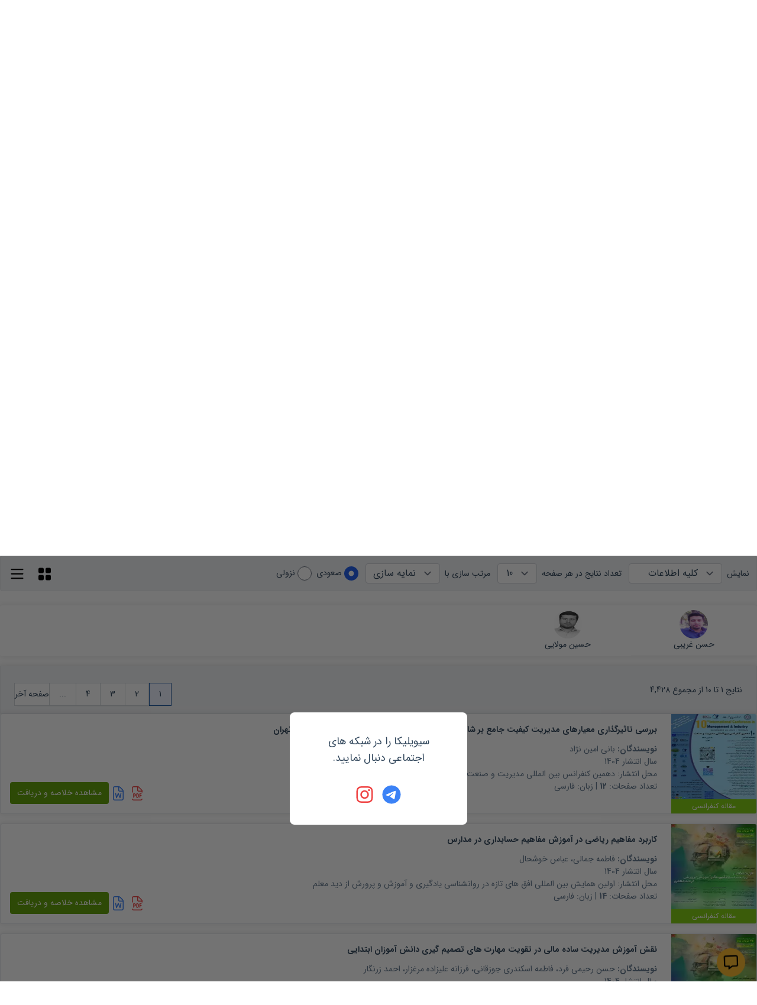

--- FILE ---
content_type: text/javascript
request_url: https://civilica.com/static/js/5823.8df1b028.chunk.js
body_size: 9853
content:
"use strict";(self.webpackChunkui=self.webpackChunkui||[]).push([[5823],{5823:function(e,t,r){r.r(t);var a=r(1413),s=r(15671),i=r(43144),l=r(97326),o=r(60136),n=r(54062),d=(r(72791),r(43504)),c=r(16871),h=r(26456),u=r(85861),p=r(80184),m=function(e){(0,o.Z)(r,e);var t=(0,n.Z)(r);function r(e){var a;return(0,s.Z)(this,r),(a=t.call(this,e)).loadFieldsOptions=function(e,t){setTimeout((function(){var r=[];a.state.dataHolder.fields.map((function(t){(t.label==e||t.label.replace(/-/g,"").replace(/ /g,"").includes(e.replace(/-/g,"").replace(/ /g,"")))&&r.push(t)})),t(r)}),50)},a.state.startDate=new Date,a.state.endDate=new Date,a.state.custom=!1,a.handleStartDate=a.handleStartDate.bind((0,l.Z)(a)),a.handleEndDate=a.handleEndDate.bind((0,l.Z)(a)),a.handleChange=a.handleChange.bind((0,l.Z)(a)),a.setParams(),a}return(0,i.Z)(r,[{key:"setParams",value:function(){if(this.state.title="",this.state.keyword="",this.state.abstract="",this.state.name="",this.state.conf="1",this.state.preprint="1",this.state.journal="1",this.state.book="1",this.state.plan="1",this.state.rd="1",this.state.report="1",this.state.has_word="0",this.state.full_text="1",this.state.from_year="",this.state.to_year="",this.state.fields=[],this.state.view="all",this.state.order_by="Paper_id",this.state.order_type="desc",this.state.year_mode="",this.state.page=1,this.state.item_per_page=10,this.state.search_mode="1",this.state.legal_person_id=null,this.state.filter=this.props.params.filter,!this.isNull(this.state.filter))for(var e=this.state.filter.split("-"),t=0;t<e.length;t++)"t"===e[t].toLowerCase().trim()&&(this.state.title=this.fromNormalFilter(e[t+1]).replace(/\*\*/g,"/").replace(/\@\@/g,"-")),"k"===e[t].toLowerCase().trim()&&(this.state.keyword=this.fromNormalFilter(e[t+1]).replace(/\*\*/g,"/").replace(/\@\@/g,"-")),"a"===e[t].toLowerCase().trim()&&(this.state.abstract=this.fromNormalFilter(e[t+1]).replace(/\*\*/g,"/").replace(/\@\@/g,"-")),"n"===e[t].toLowerCase().trim()&&(this.state.name=this.fromNormalFilter(e[t+1]).replace(/_/g," ")),"c"===e[t].toLowerCase().trim()&&(this.state.conf=this.fromNormalFilter(e[t+1])),"pp"===e[t].toLowerCase().trim()&&(this.state.preprint=this.fromNormalFilter(e[t+1])),"j"===e[t].toLowerCase().trim()&&(this.state.journal=this.fromNormalFilter(e[t+1])),"sm"===e[t].toLowerCase().trim()&&(this.state.search_mode=this.fromNormalFilter(e[t+1])),"b"===e[t].toLowerCase().trim()&&(this.state.book=this.fromNormalFilter(e[t+1])),"pl"===e[t].toLowerCase().trim()&&(this.state.plan=this.fromNormalFilter(e[t+1])),"rd"===e[t].toLowerCase().trim()&&(this.state.rd=this.fromNormalFilter(e[t+1])),"r"===e[t].toLowerCase().trim()&&(this.state.report=this.fromNormalFilter(e[t+1])),"hw"===e[t].toLowerCase().trim()&&(this.state.has_word=this.fromNormalFilter(e[t+1])),"ft"===e[t].toLowerCase().trim()&&(this.state.full_text=this.fromNormalFilter(e[t+1])),"fy"===e[t].toLowerCase().trim()&&(isNaN(e[t+1])||(this.state.from_year=e[t+1])),"ty"===e[t].toLowerCase().trim()&&(isNaN(e[t+1])||(this.state.to_year=e[t+1])),"f"===e[t].toLowerCase().trim()&&(this.state.fields=this.fromNormalFilter(e[t+1]).split(",")),"o"===e[t].toLowerCase().trim()&&(this.state.order_by=this.fromNormalFilter(e[t+1])),"ot"===e[t].toLowerCase().trim()&&(this.state.order_type=this.fromNormalFilter(e[t+1])),"p"===e[t].toLowerCase().trim()&&(isNaN(e[t+1])?this.state.page=1:this.state.page=e[t+1]),"i"===e[t].toLowerCase().trim()&&(this.state.item_per_page=this.fromNormalFilter(e[t+1])),"v"===e[t].toLowerCase().trim()&&(this.state.view=this.fromNormalFilter(e[t+1])),"l"===e[t].toLowerCase().trim()&&(isNaN(e[t+1])||(this.state.legal_person_id=e[t+1]));this.isBlank(this.state.from_year)&&this.isBlank(this.state.to_year)||(this.state.year_mode="between")}},{key:"componentDidUpdate",value:function(){this.props.params.filter!==this.state.filter&&(this.state.dataHolder=null,this.setParams(),this.getData())}},{key:"componentDidMount",value:function(){var e=this;if(null===this.state.dataHolder){var t=this.props.params.filter,r="/search/paper/";this.isBlank(t)||(r+=t+"/"),this.httpPost(r).then((function(t){if(e.setState({dataHolder:t}),t.recordCount>0){var r=document.getElementById("result-search").getBoundingClientRect().top+window.scrollY;window.scroll({top:r,behavior:"smooth"})}})).catch((function(t){e.showErrorToast(e.MC(1)),e.setState({dataHolder:{status:0}})}))}else if(this.state.dataHolder.recordCount>0){var a=document.getElementById("result-search").getBoundingClientRect().top+window.scrollY;window.scroll({top:a,behavior:"smooth"})}}},{key:"getData",value:function(){var e=this;this.setState({dataHolder:null});var t="/search/paper/";this.isBlank(this.state.filter)||(t+=this.state.filter+"/"),this.httpPost(t).then((function(t){if(e.setState({dataHolder:t}),t.recordCount>0){var r=document.getElementById("result-search").getBoundingClientRect().top+window.scrollY;window.scroll({top:r,behavior:"smooth"})}})).catch((function(t){e.showErrorToast(e.MC(1)),e.setState({dataHolder:{status:0}})}))}},{key:"getLastYear",value:function(){return parseInt(this.g2j(new Date,4))}},{key:"renderFromYears",value:function(){for(var e=[],t=this.getLastYear();t>=1360;t--)e.push((0,p.jsx)("option",{value:t,children:t}));return e}},{key:"renderToYears",value:function(){for(var e=[],t=this.getLastYear();t>=1360;t--)e.push((0,p.jsx)("option",{value:t,children:t}));return e}},{key:"handleStartDate",value:function(e){this.setState({startDate:e})}},{key:"handleEndDate",value:function(e){this.setState({endDate:e})}},{key:"setYearMode",value:function(e){"between"===e&&""===this.state.from_year&&""===this.state.to_year?this.setState({year_mode:e,from_year:this.getLastYear(),to_year:this.getLastYear()}):this.setState({year_mode:e})}},{key:"handleChange",value:function(e){"custom"===e.target.value?(this.setState({custom:!0}),this.setYearMode("between")):(this.setState({custom:!1}),this.setYearMode(""))}},{key:"setSearchParam",value:function(e,t){"title"===t&&this.setState({title:e.target.value}),"keyword"===t&&this.setState({keyword:e.target.value}),"abstract"===t&&this.setState({abstract:e.target.value}),"name"===t&&this.setState({name:e.target.value}),"conf"===t&&(e.target.checked?this.setState({conf:"1"}):this.setState({conf:"0"})),"preprint"===t&&(e.target.checked?this.setState({preprint:"1"}):this.setState({preprint:"0"})),"journal"===t&&(e.target.checked?this.setState({journal:"1"}):this.setState({journal:"0"})),"book"===t&&(e.target.checked?this.setState({book:"1"}):this.setState({book:"0"})),"plan"===t&&(e.target.checked?this.setState({plan:"1"}):this.setState({plan:"0"})),"rd"===t&&(e.target.checked?this.setState({rd:"1"}):this.setState({rd:"0"})),"sm"===t&&(e.target.checked?this.setState({search_mode:"2"}):this.setState({search_mode:"1"})),"report"===t&&(e.target.checked?this.setState({report:"1"}):this.setState({report:"0"})),"has_word"===t&&(e.target.checked?this.setState({has_word:"1"}):this.setState({has_word:"0"})),"full_text"===t&&(e.target.checked?this.setState({full_text:"1"}):this.setState({full_text:"0"})),"from_year"===t&&this.setState({from_year:e.target.value}),"to_year"===t&&this.setState({to_year:e.target.value})}},{key:"submit",value:function(e){if(this.isNull(e)||e.preventDefault(),""===this.state.keyword&&""===this.state.abstract&&""===this.state.name&&(""===this.state.title||this.state.title.length<3))this.showErrorToast("\u0644\u0637\u0641\u0627 \u06cc\u06a9 \u0639\u0628\u0627\u0631\u062a \u062d\u062f\u0627\u0642\u0644 \u0633\u0647 \u06a9\u0627\u0631\u0627\u06a9\u062a\u0631\u06cc \u0628\u0631\u0627\u06cc \u0639\u0646\u0648\u0627\u0646 \u062a\u0639\u06cc\u06cc\u0646 \u0646\u0645\u0627\u06cc\u06cc\u062f");else{var t=this.getURLandPageTitle(!0);if(t.url===this.state.filter){var r=document.getElementById("result-search").getBoundingClientRect().top+window.scrollY;window.scroll({top:r,behavior:"smooth"})}else this.setState({redirectTo:"/search/paper/"+encodeURI(t.url)})}}},{key:"getURLandPageTitle",value:function(){var e=arguments.length>0&&void 0!==arguments[0]&&arguments[0],t="";if(null!==this.state.legal_person_id&&(""!==t&&(t+="-"),t+="l-"+this.toNormalFilter(this.state.legal_person_id)),this.isBlank(this.state.title)||(""!==t&&(t+="-"),t+="t-"+this.toNormalFilter(this.state.title.replace(/\//g,"**").replace(/\-/g,"@@"))),this.isBlank(this.state.keyword)||(""!==t&&(t+="-"),t+="k-"+this.toNormalFilter(this.state.keyword.replace(/\//g,"**").replace(/\-/g,"@@"))),this.isBlank(this.state.abstract)||(""!==t&&(t+="-"),t+="a-"+this.toNormalFilter(this.state.abstract.replace(/\//g,"**").replace(/\-/g,"@@"))),this.isBlank(this.state.name)||(""!==t&&(t+="-"),t+="n-"+this.toNormalFilter(this.state.name.replace(/\s/g,"_"))),""!==this.state.conf&&"1"!==this.state.conf&&(""!==t&&(t+="-"),t+="c-"+this.state.conf),""!==this.state.preprint&&"1"!==this.state.preprint&&(""!==t&&(t+="-"),t+="pp-"+this.state.preprint),""!==this.state.journal&&"1"!==this.state.journal&&(""!==t&&(t+="-"),t+="j-"+this.state.journal),""!==this.state.search_mode&&"1"!==this.state.search_mode&&(""!==t&&(t+="-"),t+="sm-"+this.state.search_mode),""!==this.state.book&&"1"!==this.state.book&&(""!==t&&(t+="-"),t+="b-"+this.state.book),""!==this.state.plan&&"1"!==this.state.plan&&(""!==t&&(t+="-"),t+="pl-"+this.state.plan),""!==this.state.rd&&"1"!==this.state.rd&&(""!==t&&(t+="-"),t+="rd-"+this.state.rd),""!==this.state.report&&"1"!==this.state.report&&(""!==t&&(t+="-"),t+="r-"+this.state.report),""!==this.state.has_word&&"0"!==this.state.has_word&&(""!==t&&(t+="-"),t+="hw-"+this.state.has_word),""!==this.state.full_text&&"1"!==this.state.full_text&&(""!==t&&(t+="-"),t+="ft-"+this.state.full_text),""!=this.state.year_mode&&(""!==this.state.from_year&&(""!==t&&(t+="-"),t+="fy-"+this.state.from_year),""!==this.state.to_year&&(""!==t&&(t+="-"),t+="ty-"+this.state.to_year)),!this.isEmpty(this.state.fields)){""!==t&&(t+="-");var r="";this.state.fields.forEach((function(e){""!=r&&(r+=","),r+=e})),t+="f-"+r}return""!==this.state.order_by&&"paper_id"!==this.state.order_by&&(""!==t&&(t+="-"),t+="o-"+this.state.order_by,""!==this.state.order_type&&(""!==t&&(t+="-"),t+="ot-"+this.state.order_type)),e||""!==this.state.page&&"1"!=this.state.page&&(""!==t&&(t+="-"),t+="p-"+this.state.page),""!==this.state.item_per_page&&"10"!=this.state.item_per_page&&(""!==t&&(t+="-"),t+="i-"+this.state.item_per_page),""!==this.state.view&&"all"!==this.state.view&&(""!==t&&(t+="-"),t+="v-"+this.state.view),{url:t}}},{key:"getCurrentFilter",value:function(e,t){var r="";if(null!==this.state.legal_person_id&&(""!==r&&(r+="-"),r+="l-"+this.toNormalFilter(this.state.legal_person_id)),""!==this.state.title&&(""!==r&&(r+="-"),r+="t-"+this.toNormalFilter(this.state.title.replace(/\//g,"**").replace(/\-/g,"@@"))),""!==this.state.keyword&&(""!==r&&(r+="-"),r+="k-"+this.toNormalFilter(this.state.keyword.replace(/\//g,"**").replace(/\-/g,"@@"))),""!==this.state.abstract&&(""!==r&&(r+="-"),r+="a-"+this.toNormalFilter(this.state.abstract.replace(/\//g,"**").replace(/\-/g,"@@"))),""!==this.state.name&&(""!==r&&(r+="-"),r+="n-"+this.toNormalFilter(this.state.name.replace(/\s/g,"_"))),""!==this.state.conf&&"1"!==this.state.conf&&(""!==r&&(r+="-"),r+="c-"+this.state.conf),""!==this.state.preprint&&"1"!==this.state.preprint&&(""!==r&&(r+="-"),r+="pp-"+this.state.preprint),""!==this.state.journal&&"1"!==this.state.journal&&(""!==r&&(r+="-"),r+="j-"+this.state.journal),""!==this.state.search_mode&&"1"!==this.state.search_mode&&(""!==r&&(r+="-"),r+="sm-"+this.state.search_mode),""!==this.state.book&&"1"!==this.state.book&&(""!==r&&(r+="-"),r+="b-"+this.state.book),""!==this.state.plan&&"1"!==this.state.plan&&(""!==r&&(r+="-"),r+="pl-"+this.state.plan),""!==this.state.rd&&"1"!==this.state.rd&&(""!==r&&(r+="-"),r+="rd-"+this.state.rd),""!==this.state.report&&"1"!==this.state.report&&(""!==r&&(r+="-"),r+="r-"+this.state.report),""!==this.state.has_word&&"0"!==this.state.has_word&&(""!==r&&(r+="-"),r+="hw-"+this.state.has_word),""!==this.state.full_text&&"1"!==this.state.full_text&&(""!==r&&(r+="-"),r+="ft-"+this.state.full_text),""!=this.state.year_mode&&(""!==this.state.from_year&&(""!==r&&(r+="-"),r+="fy-"+this.state.from_year),""!==this.state.to_year&&(""!==r&&(r+="-"),r+="ty-"+this.state.to_year)),!this.isEmpty(this.state.fields)){""!==r&&(r+="-");var a="";this.state.fields.forEach((function(e){""!=a&&(a+=","),a+=e})),r+="f-"+a}return""!==this.state.order_by&&"paper_id"!==this.state.order_by&&(""!==r&&(r+="-"),r+="o-"+this.state.order_by,""!==this.state.order_type&&(""!==r&&(r+="-"),r+="ot-"+this.state.order_type)),"p"!==e&&""!==this.state.page&&"1"!=this.state.page&&(""!==r&&(r+="-"),r+="p-"+this.state.page),""!==this.state.item_per_page&&"10"!=this.state.item_per_page&&(""!==r&&(r+="-"),r+="i-"+this.state.item_per_page),""!==this.state.view&&"all"!==this.state.view&&(""!==r&&(r+="-"),r+="v-"+this.state.view),""!=t&&(""!==r&&(r+="-"),r+=t),r}},{key:"getPageCount",value:function(){return Math.ceil(this.state.dataHolder.recordCount/this.state.item_per_page)}},{key:"renderPagination",value:function(){var e=parseInt(this.state.page),t=[],r=this.getPageCount();if(r<=1)return null;e>4&&(t.push((0,p.jsx)(d.OL,{to:"/search/paper/"+encodeURI(this.getCurrentFilter("p",""))+"/",children:"\u0635\u0641\u062d\u0647 \u0627\u0648\u0644"})),t.push((0,p.jsx)("span",{className:"bg-white dark:bg-light-700 dark:border-light-500 border-gray-300  hover:bg-gray-50 relative inline-flex items-center px-4 py-2 border",children:" ... "})));for(var a=Math.max(1,e-3);a<=Math.min(r,e+3);a++)t.push(a!==e?(0,p.jsx)(d.OL,{to:"/search/paper/"+encodeURI(this.getCurrentFilter("p","p-"+a))+"/",className:"bg-white dark:bg-light-700 dark:border-light-500 border-gray-300  hover:bg-gray-50 relative inline-flex items-center px-4 py-2 border",children:a}):(0,p.jsx)(d.OL,{"aria-current":"page",to:"/search/paper/"+encodeURI(this.getCurrentFilter("p","p-"+a))+"/",className:"z-10 bg-indigo-50  dark:bg-light-500 border-brand dark:border-brand-dark relative inline-flex items-center px-4 py-2 border",children:a}));return e<r-4&&(t.push((0,p.jsx)("span",{className:"bg-white dark:bg-light-700 dark:border-light-500 border-gray-300  hover:bg-gray-50 relative inline-flex items-center px-4 py-2 border",children:"..."})),t.push((0,p.jsx)(d.OL,{to:"/search/paper/"+encodeURI(this.getCurrentFilter("p","p-"+r))+"/",className:"bg-white dark:bg-light-700 dark:border-light-500 border-gray-300  hover:bg-gray-50 relative inline-flex items-center sm:py-2 border",children:"\u0635\u0641\u062d\u0647 \u0622\u062e\u0631"}))),(0,p.jsx)("nav",{className:"relative z-0 inline-flex rounded-md   shadow-sm -space-x-px  dark:text-gray-400","aria-label":"Pagination",children:t})}},{key:"changeView",value:function(e){this.state.view=e.target.value;var t=this.getURLandPageTitle(),r="/search/paper/"+encodeURI(t.url)+"/";this.setState({redirectTo:r})}},{key:"changeItemPerPage",value:function(e){this.state.item_per_page=e.target.value,this.state.page=1;var t=this.getURLandPageTitle(),r="/search/paper/"+encodeURI(t.url)+"/";this.setState({redirectTo:r})}},{key:"changeOrderBy",value:function(e){this.state.order_by=e.target.value;var t=this.getURLandPageTitle(),r="/search/paper/"+encodeURI(t.url)+"/";this.setState({redirectTo:r})}},{key:"changeOrderType",value:function(e){this.state.order_type=e;var t=this.getURLandPageTitle(),r="/search/paper/"+encodeURI(t.url)+"/";this.setState({redirectTo:r})}},{key:"renderDocumentAuthors",value:function(){var e=this;if(this.isEmpty(this.state.dataHolder.authors))return null;var t=[];return this.state.dataHolder.authors.sort((function(e,t){return e.order-t.order})).forEach((function(r){1!==r.display||e.isBlank(r.pic)||t.push((0,p.jsxs)(d.OL,{className:"text-center px-2 items-center py-2 border-b last:border-b-0 dark:border-light-500 hover:bg-gray-200 dark:hover:bg-light-500 ",to:"/p/"+e.getRealPersonId(r)+"/",children:[(0,p.jsx)("div",{children:(0,p.jsx)("img",{src:e.toImageUrl(r,"real_person"),alt:e.T(r,"real_person_name"),className:"rounded-full w-12 h-12 my-0 mx-auto"})}),(0,p.jsx)("span",{children:e.T(r,"real_person_name")})]}))})),t}},{key:"paginationBar",value:function(){return this.getPageCount()<=1?null:(0,p.jsx)("div",{className:"bg-gray-100  dark:bg-light-700  dark:border-light-700 border  px-4 py-3 flex items-center justify-between shadow-me sm:px-6",children:(0,p.jsxs)("div",{className:"flex flex-col sm:flex-1 sm:flex-row sm:items-center sm:justify-between",children:[(0,p.jsx)("div",{children:(0,p.jsx)("p",{className:"text-sm text-color-base dark:text-color-base-dark space-x-1 space-x-reverse flex",children:"\u0646\u062a\u0627\u06cc\u062c "+((this.state.page-1)*this.state.item_per_page+1)+" \u062a\u0627 "+this.state.page*this.state.item_per_page+(this.state.dataHolder.recordCount<1e4?" \u0627\u0632 \u0645\u062c\u0645\u0648\u0639 "+this.money(this.state.dataHolder.recordCount):" \u0627\u0632 \u0645\u062c\u0645\u0648\u0639 \u0628\u06cc\u0634 \u0627\u0632 "+this.money(this.state.dataHolder.recordCount)+" \u0645\u0642\u0627\u0644\u0647")})}),(0,p.jsx)("div",{className:"mt-0 md:mt-4 rounded",children:this.renderPagination()})]})})}},{key:"setFields",value:function(e){var t=[];null!==e&&e.forEach((function(e){t.push(e.value)})),this.setState({fields:t})}},{key:"changeLegalPerson",value:function(e,t){e.target.checked&&this.setState({legal_person_id:t})}},{key:"render",value:function(){var e=this;if(!this.isBlank(this.state.redirectTo))return this.redirectTo();var t=[this.renderToast()];return this.isNull(this.state.dataHolder)?t.push(this.renderPlaceHolder()):(0===this.state.dataHolder.status&&t.push(this.renderErorrInLoading()),404===this.state.dataHolder.status&&t.push(this.render404()),500===this.state.dataHolder.status&&t.push(this.render500()),1===this.state.dataHolder.status&&(t.push(this.renderHeader()),t.push(this.setMetaTags()),t.push((0,p.jsxs)("div",{className:"container mx-auto p-2 md:p-0",children:[(0,p.jsxs)("section",{className:"mx-auto px-4 my-8 bg-white dark:bg-light-600 p-4 rounded shadow-me text-color-base dark:text-color-base-dark relative",children:[(0,p.jsx)(d.OL,{className:"hover:text-brand text-xs absolute left-4 top-4 font-bold",to:"/thesis/",children:" \u0627\u0633\u062a\u0639\u0644\u0627\u0645 \u067e\u0627\u06cc\u0627\u0646 \u0646\u0627\u0645\u0647"}),(0,p.jsxs)("form",{method:"post",onSubmit:function(t){return e.submit(t)},className:"flex flex-col space-y-4 min",children:[(0,p.jsx)("h4",{className:"text-color-base dark:text-color-base-dark font-bold text-sm sm:text-lg ",children:"\u062c\u0633\u062a\u062c\u0648\u06cc \u0645\u0642\u0627\u0644\u0627\u062a \u062f\u0627\u062e\u0644\u06cc"}),this.isNull(this.state.dataHolder.legalPerson)?null:(0,p.jsxs)("div",{children:[(0,p.jsxs)("label",{className:"flex items-center space-x-1 space-x-reverse cursor-pointer hover:text-brand dark:hover:text-brand-dark transition-all duration-200 ease-in-out",children:[(0,p.jsx)("input",{className:" mx-2",type:"radio",name:"topic",onChange:function(t){return e.changeLegalPerson(t,e.state.dataHolder.legalPerson.person_id)},defaultChecked:!0}),"\u062c\u0633\u062a\u062c\u0648 \u0641\u0642\u0637 \u062f\u0631 \u0645\u0642\u0627\u0644\u0627\u062a ",51===this.state.dataHolder.legalPerson.role_id?this.state.dataHolder.legalPerson.Parent.name:this.state.dataHolder.legalPerson.name]}),(0,p.jsxs)("label",{className:"flex items-center space-x-1 space-x-reverse cursor-pointer hover:text-brand dark:hover:text-brand-dark transition-all duration-200 ease-in-out",children:[(0,p.jsx)("input",{className:" mx-2",type:"radio",name:"topic",onChange:function(t){return e.changeLegalPerson(t,null)}}),"\u062c\u0633\u062a\u062c\u0648 \u062f\u0631 \u0647\u0645\u0647 \u0645\u0642\u0627\u0644\u0627\u062a"]})]}),(0,p.jsx)("input",{type:"text",onChange:function(t){return e.setSearchParam(t,"title")},defaultValue:this.state.title,placeholder:"\u0639\u0646\u0648\u0627\u0646 \u0645\u0642\u0627\u0644\u0647 (\u062d\u062f\u0627\u0642\u0644 \u0633\u0647 \u062d\u0631\u0641 \u0648\u0627\u0631\u062f \u06a9\u0646\u06cc\u062f)",className:"focus:border-brand focus:ring-0 focus:border-b-2 dark:focus:border-brand-dark dark:border-light-700 border-t-0 border-r-0 border-l-0 bg-transparent border-gray-300 w-full py-4 "}),(0,p.jsx)("input",{type:"text",onChange:function(t){return e.setSearchParam(t,"keyword")},defaultValue:this.state.keyword,placeholder:"\u06a9\u0644\u0645\u0627\u062a \u06a9\u0644\u06cc\u062f\u06cc",className:"focus:border-brand focus:ring-0 focus:border-b-2 dark:focus:border-brand-dark dark:border-light-700 border-t-0 border-r-0 border-l-0 border-gray-300 w-full py-4 bg-transparent "}),(0,p.jsx)("input",{type:"text",onChange:function(t){return e.setSearchParam(t,"abstract")},defaultValue:this.state.abstract,placeholder:"\u062e\u0644\u0627\u0635\u0647 \u0645\u0642\u0627\u0644\u0647",className:"focus:border-brand focus:ring-0 focus:border-b-2 dark:focus:border-brand-dark dark:border-light-700 border-t-0 border-r-0 border-l-0 border-gray-300 w-full py-4 bg-transparent "}),(0,p.jsx)("input",{type:"text",onChange:function(t){return e.setSearchParam(t,"name")},defaultValue:this.state.name,placeholder:"\u0646\u0648\u06cc\u0633\u0646\u062f\u0647",className:"focus:border-brand focus:ring-0 focus:border-b-2 dark:focus:border-brand-dark dark:border-light-700 border-t-0 border-r-0 border-l-0 border-gray-300 w-full py-4 px bg-transparent"}),(0,p.jsx)(u.Z,{defaultValue:this.state.dataHolder.fieldsSelected,classNamePrefix:"serchFieldSelect",isMulti:!0,placeholder:"\u0645\u0648\u0636\u0648\u0639\u0627\u062a \u0645\u0648\u0631\u062f \u0646\u0638\u0631 \u0631\u0627 \u0627\u0646\u062a\u062e\u0627\u0628 \u0646\u0645\u0627\u06cc\u06cc\u062f",defaultOptions:!0,loadOptions:this.loadFieldsOptions,onChange:function(t){return e.setFields(t)},className:"focus:border-brand focus:ring-0 focus:border-b-2 dark:focus:border-brand-dark dark:border-light-700 border-t-0 border-r-0 border-l-0 border-gray-300 w-full py-4 px bg-transparent"}),(0,p.jsxs)("div",{className:"space-y-6 flex flex-col",children:[(0,p.jsxs)("div",{className:"flex flex-col md:flex-row space-y-2 space-y-reverse md:space-x-2 space-x-reverse",children:[(0,p.jsx)("span",{className:"font-bold ml-2",children:"\u062f\u0633\u062a\u0647 \u0628\u0646\u062f\u06cc: "}),(0,p.jsxs)("label",{className:"flex items-center space-x-1 space-x-reverse cursor-pointer hover:text-brand dark:hover:text-brand-dark transition-all duration-200 ease-in-out",children:[(0,p.jsx)("input",{type:"checkbox",onChange:function(t){return e.setSearchParam(t,"conf")},defaultChecked:"1"===this.state.conf?"checked":null,className:"border-gray-300 rounded dark:border-light-700 text-brand dark:text-brand-dark "}),(0,p.jsx)("span",{children:"\u0645\u0642\u0627\u0644\u0627\u062a \u06a9\u0646\u0641\u0631\u0627\u0646\u0633\u06cc"})]}),(0,p.jsxs)("label",{className:"flex items-center space-x-1 space-x-reverse cursor-pointer hover:text-brand dark:hover:text-brand-dark transition-all duration-200 ease-in-out",children:[(0,p.jsx)("input",{type:"checkbox",onChange:function(t){return e.setSearchParam(t,"journal")},defaultChecked:"1"===this.state.journal?"checked":null,className:"border-gray-300 rounded dark:border-light-700 text-brand dark:text-brand-dark "}),(0,p.jsx)("span",{children:"\u0645\u0642\u0627\u0644\u0627\u062a \u0698\u0648\u0631\u0646\u0627\u0644\u06cc"})]}),(0,p.jsxs)("label",{className:"flex items-center space-x-1 space-x-reverse cursor-pointer hover:text-brand dark:hover:text-brand-dark transition-all duration-200 ease-in-out",children:[(0,p.jsx)("input",{type:"checkbox",onChange:function(t){return e.setSearchParam(t,"book")},defaultChecked:"1"===this.state.book?"checked":null,className:"border-gray-300 rounded dark:border-light-700 text-brand dark:text-brand-dark "}),(0,p.jsx)("span",{children:"\u06a9\u062a\u0627\u0628\u0647\u0627"})]}),(0,p.jsxs)("label",{className:"flex items-center space-x-1 space-x-reverse cursor-pointer hover:text-brand dark:hover:text-brand-dark transition-all duration-200 ease-in-out",children:[(0,p.jsx)("input",{type:"checkbox",onChange:function(t){return e.setSearchParam(t,"plan")},defaultChecked:"1"===this.state.plan?"checked":null,className:"border-gray-300 rounded dark:border-light-700 text-brand dark:text-brand-dark "}),(0,p.jsx)("span",{children:"\u0637\u0631\u062d \u0647\u0627\u06cc \u067e\u0698\u0648\u0647\u0634\u06cc"})]}),(0,p.jsxs)("label",{className:"flex items-center space-x-1 space-x-reverse cursor-pointer hover:text-brand dark:hover:text-brand-dark transition-all duration-200 ease-in-out",children:[(0,p.jsx)("input",{type:"checkbox",onChange:function(t){return e.setSearchParam(t,"rd")},defaultChecked:"1"===this.state.rd?"checked":null,className:"border-gray-300 rounded dark:border-light-700 text-brand dark:text-brand-dark "}),(0,p.jsx)("span",{children:"\u0627\u0633\u0646\u0627\u062f \u067e\u0698\u0648\u0647\u0634\u06cc"})]}),(0,p.jsxs)("label",{className:"flex items-center space-x-1 space-x-reverse cursor-pointer hover:text-brand dark:hover:text-brand-dark transition-all duration-200 ease-in-out",children:[(0,p.jsx)("input",{type:"checkbox",onChange:function(t){return e.setSearchParam(t,"report")},defaultChecked:"1"===this.state.report?"checked":null,className:"border-gray-300 rounded dark:border-light-700 text-brand dark:text-brand-dark "}),(0,p.jsx)("span",{children:"\u06af\u0632\u0627\u0631\u0634\u0627\u062a"})]}),(0,p.jsxs)("label",{className:"flex items-center space-x-1 space-x-reverse cursor-pointer hover:text-brand dark:hover:text-brand-dark transition-all duration-200 ease-in-out",children:[(0,p.jsx)("input",{type:"checkbox",onChange:function(t){return e.setSearchParam(t,"preprint")},defaultChecked:"1"===this.state.preprint?"checked":null,className:"border-gray-300 rounded dark:border-light-700 text-brand dark:text-brand-dark "}),(0,p.jsx)("span",{children:"\u0645\u0642\u0627\u0644\u0627\u062a \u067e\u06cc\u0634 \u0686\u0627\u067e"})]})]}),(0,p.jsxs)("div",{className:"flex flex-col md:flex-row space-y-2 space-y-reverse md:space-x-2 space-x-reverse",children:[(0,p.jsx)("span",{className:"font-bold ml-2",children:"\u0646\u0648\u0639 \u0646\u062a\u0627\u06cc\u062c: "}),(0,p.jsxs)("label",{className:"flex items-center space-x-1 space-x-reverse cursor-pointer hover:text-brand dark:hover:text-brand-dark transition-all duration-200 ease-in-out",children:[(0,p.jsx)("input",{type:"checkbox",onChange:function(t){return e.setSearchParam(t,"full_text")},defaultChecked:"1"===this.state.full_text?"checked":null,className:"border-gray-300 rounded dark:border-light-700 text-brand dark:text-brand-dark "}),(0,p.jsx)("span",{children:"\u062f\u0627\u0631\u0627\u06cc \u0641\u0627\u06cc\u0644 \u06a9\u0627\u0645\u0644"})]}),(0,p.jsxs)("label",{className:"flex text-red-600 items-center space-x-1 space-x-reverse cursor-pointer hover:text-brand dark:hover:text-brand-dark transition-all duration-200 ease-in-out",children:[(0,p.jsx)("input",{type:"checkbox",onChange:function(t){return e.setSearchParam(t,"has_word")},defaultChecked:"1"===this.state.has_word?"checked":null,className:"border-gray-300 rounded  dark:border-light-700 text-brand dark:text-brand-dark"}),(0,p.jsx)("span",{children:"\u062f\u0627\u0631\u0627\u06cc \u0641\u0627\u06cc\u0644 Word"})]})]}),(0,p.jsxs)("label",{className:"flex items-center space-x-1 space-x-reverse cursor-pointer hover:text-brand dark:hover:text-brand-dark transition-all duration-200 ease-in-out",children:[(0,p.jsx)("input",{type:"checkbox",onChange:function(t){return e.setSearchParam(t,"sm")},defaultChecked:"2"===this.state.search_mode?"checked":null,className:"border-gray-300 rounded dark:border-light-700 text-brand dark:text-brand-dark "}),(0,p.jsx)("span",{children:"\u062c\u0633\u062a\u062c\u0648 \u0628\u062f\u0648\u0646 \u062f\u0631 \u0646\u0638\u0631 \u06af\u0631\u0641\u062a\u0646 \u062c\u0627\u06cc\u06af\u0627\u0647 \u06a9\u0644\u0645\u0627\u062a \u0635\u0648\u0631\u062a \u0628\u06af\u06cc\u0631\u062f"})]}),(0,p.jsxs)("div",{className:"flex flex-col space-y-2 flex-wrap items-start",children:[(0,p.jsx)("span",{className:"font-bold",children:"\u0645\u062d\u062f\u0648\u062f \u06a9\u0631\u062f\u0646 \u0633\u0627\u0644 \u0627\u0646\u062a\u0634\u0627\u0631 \u0645\u0642\u0627\u0644\u0647 \u0628\u0647:"}),(0,p.jsxs)("div",{className:"flex flex-col sm:flex-row space-y-2 rtl:space-x-reverse",children:[(0,p.jsxs)("label",{className:"flex items-center space-x-1 space-x-reverse cursor-pointer hover:text-brand dark:hover:text-brand-dark transition-all duration-200 ease-in-out",children:[(0,p.jsx)("input",{onChange:this.handleChange,type:"radio",defaultChecked:""===this.state.year_mode?"checked":null,name:"year",value:"all",className:"border-gray-300 rounded-full dark:border-light-700 text-brand dark:text-brand-dark mx-2"}),(0,p.jsx)("span",{children:"\u0647\u0645\u0647 \u0633\u0627\u0644\u0647\u0627"})]}),(0,p.jsxs)("div",{className:"flex flex-col sm:flex-row space-x-4 rtl:space-x-reverse",children:[(0,p.jsxs)("label",{className:"flex rtl:ml-2 ltr:mr-2   items-center space-x-1 space-x-reverse cursor-pointer hover:text-brand dark:hover:text-brand-dark transition-all duration-200 ease-in-out",children:[(0,p.jsx)("input",{defaultChecked:"between"===this.state.year_mode?"checked":null,onChange:this.handleChange,type:"radio",name:"year",value:"custom",className:"border-gray-300 rounded-full  dark:border-light-700 text-brand dark:text-brand-dark mx-2"}),(0,p.jsx)("span",{className:"whitespace-nowrap ",children:"\u0633\u0627\u0644\u0647\u0627\u06cc \u0645\u0639\u06cc\u0646: "})]}),this.state.custom?(0,p.jsxs)("div",{className:"flex items-center flex-col sm:flex-row space-x-3 rtl:space-x-reverse",children:[(0,p.jsx)("span",{className:"whitespace-nowrap",children:"\u0627\u0632 \u0633\u0627\u0644"}),(0,p.jsx)("select",{className:"rounded border-gray-300 dark:bg-light-500 dark:border-light-700 rtl:pl-2 ltr:pr-2  py-1",onChange:function(t){return e.setSearchParam(t,"from_year")},defaultValue:this.state.from_year,children:this.renderFromYears()}),(0,p.jsx)("span",{className:"whitespace-nowrap",children:"\u062a\u0627 \u0633\u0627\u0644"}),(0,p.jsx)("select",{className:"rounded border-gray-300 dark:bg-light-500 dark:border-light-700 rtl:pl-2 ltr:pr-2  py-1",onChange:function(t){return e.setSearchParam(t,"to_year")},defaultValue:this.state.to_year,children:this.renderToYears()})]}):null]})]})]})]}),(0,p.jsx)("div",{className:"flex justify-end",children:(0,p.jsx)("button",{className:"px-8 py-3 rounded bg-brand dark:bg-brand-dark text-white hover:bg-brand/90 dark:hover:bg-brand-dark/90 transition-all duration-200 ease-in-out",children:"\u062c\u0633\u062a\u062c\u0648"})})]})]}),(0,p.jsxs)("section",{className:"mx-auto px-4 lg:px-0  my-6",id:"result-search",children:[this.state.dataHolder.recordCount>0?(0,p.jsxs)("div",{children:[(0,p.jsxs)("div",{className:"bg-gray-100 dark:bg-light-700 p-3 rounded  flex flex-col  sticky top-0 z-80 dark:border-light-700 border  ",children:[(0,p.jsxs)("div",{id:"filter",className:"flex md:space-x-3 rtl:space-x-reverse flex-col space-y-4 md:space-y-0 md:flex-row hidden md:flex",children:[(0,p.jsxs)("div",{className:"flex space-x-2 rtl:space-x-reverse items-center",children:[(0,p.jsx)("span",{children:"\u0646\u0645\u0627\u06cc\u0634"}),(0,p.jsxs)("select",{defaultValue:this.state.view,onChange:function(t){return e.changeView(t)},className:"cursor-pointer py-1 rounded border-gray-300 dark:bg-light-500 dark:border-light-600",children:[(0,p.jsx)("option",{value:"all",children:"\u06a9\u0644\u06cc\u0647 \u0627\u0637\u0644\u0627\u0639\u0627\u062a"}),(0,p.jsx)("option",{value:"title",children:"\u0641\u0642\u0637 \u0639\u0646\u0648\u0627\u0646 \u0645\u0642\u0627\u0644\u0647"})]})]}),(0,p.jsxs)("div",{className:"flex space-x-2 rtl:space-x-reverse items-center",children:[(0,p.jsx)("span",{children:"\u062a\u0639\u062f\u0627\u062f \u0646\u062a\u0627\u06cc\u062c \u062f\u0631 \u0647\u0631 \u0635\u0641\u062d\u0647"}),(0,p.jsxs)("select",{onChange:function(t){return e.changeItemPerPage(t)},defaultValue:this.state.item_per_page,className:"cursor-pointer py-1 rounded border-gray-300 dark:bg-light-500 dark:border-light-600",children:[(0,p.jsx)("option",{value:"10",children:"10"}),(0,p.jsx)("option",{value:"20",children:"20"})]})]}),(0,p.jsxs)("div",{className:"flex space-x-2 rtl:space-x-reverse items-center",children:[(0,p.jsx)("span",{children:"\u0645\u0631\u062a\u0628 \u0633\u0627\u0632\u06cc \u0628\u0627"}),(0,p.jsxs)("select",{defaultValue:this.state.order_by,onChange:function(t){return e.changeOrderBy(t)},className:"cursor-pointer py-1 rounded border-gray-300 dark:bg-light-500 dark:border-light-600",children:[(0,p.jsx)("option",{value:"Title",children:"\u0639\u0646\u0648\u0627\u0646 \u0645\u0642\u0627\u0644\u0647"}),(0,p.jsx)("option",{value:"Year",children:"\u0633\u0627\u0644 \u0627\u0646\u062a\u0634\u0627\u0631"}),(0,p.jsx)("option",{value:"Paper_id",children:"\u0646\u0645\u0627\u06cc\u0647 \u0633\u0627\u0632\u06cc"})]})]}),(0,p.jsxs)("div",{className:"flex space-x-2 rtl:space-x-reverse items-center",children:[(0,p.jsxs)("label",{className:"cursor-pointer",children:[(0,p.jsx)("input",{type:"radio",className:"rtl:ml-1 ltr:mr-1",name:"sortingT1",defaultChecked:"desc"===this.state.order_type?"checked":null,onChange:function(t){return e.changeOrderType("desc")}}),"\u0635\u0639\u0648\u062f\u06cc"]}),(0,p.jsxs)("label",{className:"cursor-pointer",children:[(0,p.jsx)("input",{type:"radio",className:"rtl:ml-1 ltr:mr-1",name:"sortingT1",defaultChecked:"asc"===this.state.order_type?"checked":null,onChange:function(t){return e.changeOrderType("asc")}}),"\u0646\u0632\u0648\u0644\u06cc"]})]}),(0,p.jsxs)("div",{className:"flex space-x-2 rtl:space-x-reverse items-center absolute rtl:left-2 ltr:right-2 bottom-2",children:[(0,p.jsx)("button",{"aria-label":"\u0645\u062f\u0644 \u0646\u0645\u0627\u06cc\u0634 \u0644\u06cc\u0633\u062a",onClick:function(e){return document.getElementById("list").classList.add("md:grid-cols-2")},className:"p-2 rounded  hidden md:block hover:bg-gray-50 dark:hover:bg-light-600",children:this.getSVGIcon("grid-2","h-6 w-6 text-gray-600")}),(0,p.jsx)("button",{"aria-label":"\u0645\u062f\u0644 \u0646\u0645\u0627\u06cc\u0634 \u0644\u06cc\u0633\u062a",onClick:function(e){return document.getElementById("list").classList.remove("md:grid-cols-2")},className:"p-2 rounded  hidden md:block hover:bg-gray-50 dark:hover:bg-light-600",children:(0,p.jsx)("svg",{className:" h-6  w-6  text-gray-600",viewBox:"0 0 448 512",children:(0,p.jsx)("path",{d:"M0 88C0 74.75 10.75 64 24 64H424C437.3 64 448 74.75 448 88C448 101.3 437.3 112 424 112H24C10.75 112 0 101.3 0 88zM0 248C0 234.7 10.75 224 24 224H424C437.3 224 448 234.7 448 248C448 261.3 437.3 272 424 272H24C10.75 272 0 261.3 0 248zM424 432H24C10.75 432 0 421.3 0 408C0 394.7 10.75 384 24 384H424C437.3 384 448 394.7 448 408C448 421.3 437.3 432 424 432z"})})})]})]}),(0,p.jsx)("span",{className:"md:hidden",children:"\u0641\u06cc\u0644\u062a\u0631 \u0646\u062a\u0627\u06cc\u062c"}),(0,p.jsx)("button",{"aria-label":"\u0641\u06cc\u0644\u062a\u0631 \u0646\u062a\u0627\u06cc\u062c",onClick:function(e){return document.getElementById("filter").classList.toggle("hidden")},className:"p-2 rounded absolute top-1 rtl:left-2 ltr:right-1 md:hidden",children:this.getSVGIcon("filter","h-6 w-6")})]}),(0,p.jsxs)("div",{className:"grid grid-cols-12 gap-4 my-6",children:[(0,p.jsx)("div",{className:"col-span-12",children:(0,p.jsx)("div",{className:"bg-white dark:bg-light-600 shadow-me rounded overflow-hidden grid grid-cols-2 md:grid-cols-4 lg:grid-cols-6",children:this.renderDocumentAuthors()})}),(0,p.jsxs)("div",{className:"col-span-12",children:[this.paginationBar(),(0,p.jsx)("ul",{className:"grid grid-cols-1 gap-4",id:"list",children:this.state.dataHolder.records.map((function(t,r){return(0,p.jsx)("li",{className:"bg-white relative dark:bg-light-600 dark:border-light-700 border rounded flex flex-col justify-between  overflow-hidden shadow-me btn",children:(0,p.jsxs)("div",{className:"flex flex-col md:flex-row items-start pb-2 md:pb-0 ",children:["all"===e.state.view?(0,p.jsxs)(d.OL,{to:"/doc/"+t._source.id+"/",title:t._source.title,className:"mx-auto md:mx-0 flex-none relative",children:[1===t._source.document_sub_type&&(0,p.jsx)("img",{className:"w-36 h-36",src:e.toImageUrl(t._source.LegalPerson,"legal_person_cover",!0),alt:t._source.title}),2===t._source.document_sub_type&&(0,p.jsx)("img",{className:"w-36 h-36",src:e.toImageUrl(t._source.LegalPerson.Parent,"legal_person_cover",!0),alt:t._source.title}),4===t._source.document_type&&(0,p.jsx)("img",{className:"w-36 h-36",src:e.toImageUrl(t._source,"preprint",!0),alt:t._source.title}),3===t._source.document_sub_type||4===t._source.document_sub_type||5===t._source.document_sub_type||6===t._source.document_sub_type?(0,p.jsx)("img",{className:"w-36 h-36",src:e.toImageUrl(t._source,"report",!0),alt:t._source.title}):null,(0,p.jsxs)("h5",{className:"bg-lime-500  a text-white px-4 py-1 text-xs text-center",children:[1===t._source.document_sub_type&&"\u0645\u0642\u0627\u0644\u0647 \u06a9\u0646\u0641\u0631\u0627\u0646\u0633\u06cc",2===t._source.document_sub_type&&"\u0645\u0642\u0627\u0644\u0647 \u0698\u0648\u0631\u0646\u0627\u0644\u06cc",3===t._source.document_sub_type&&"\u06a9\u062a\u0627\u0628 ",4===t._source.document_sub_type&&"\u0637\u0631\u062d \u067e\u0698\u0648\u0647\u0634\u06cc ",5===t._source.document_sub_type&&"\u0633\u0646\u062f \u067e\u0698\u0648\u0647\u0634\u06cc",6===t._source.document_sub_type&&"\u06af\u0632\u0627\u0631\u0634 ",9===t._source.document_sub_type&&"\u0645\u0642\u0627\u0644\u0647 \u067e\u06cc\u0634 \u0686\u0627\u067e ",11===t._source.document_sub_type&&"\u067e\u0627\u06cc\u0627\u0646 \u0646\u0627\u0645\u0647 \u06a9\u0627\u0631\u0634\u0646\u0627\u0633\u06cc \u0627\u0631\u0634\u062f ",12===t._source.document_sub_type&&"\u067e\u0627\u06cc\u0627\u0646 \u0646\u0627\u0645\u0647 \u062f\u06a9\u062a\u0631\u0627 ",13===t._source.document_sub_type&&"\u0633\u0645\u06cc\u0646\u0627\u0631 \u062f\u0648\u0631\u0647 \u06a9\u0627\u0631\u0634\u0646\u0627\u0633\u06cc ",14===t._source.document_sub_type&&"\u0633\u0645\u06cc\u0646\u0627\u0631 \u06a9\u0627\u0631\u0634\u0646\u0627\u0633\u06cc \u0627\u0631\u0634\u062f ",15===t._source.document_sub_type&&"\u067e\u0631\u0648\u067e\u0648\u0632\u0627\u0644 \u067e\u0627\u06cc\u0627\u0646 \u0646\u0627\u0645\u0647 \u06a9\u0627\u0631\u0634\u0646\u0627\u0633\u06cc \u0627\u0631\u0634\u062f ",16===t._source.document_sub_type&&"\u067e\u0631\u0648\u067e\u0648\u0632\u0627\u0644 \u067e\u0627\u06cc\u0627\u0646 \u0646\u0627\u0645\u0647 \u062f\u06a9\u062a\u0631\u0627 "]})]}):null,(0,p.jsxs)("div",{className:"px-4 pt-4 flex flex-auto w-full flex-col space-y-3 md:rtl:pr-6 md:ltr:pl-6",children:[(0,p.jsxs)("h4",{className:"pt-4 lg:pt-0 font-bold",children:[e.getEditLink(t._source,"paper"),(0,p.jsx)(d.OL,{to:"/doc/"+t._source.id+"/",title:t._source.title,className:"hover:text-brand",children:null!==t.highlight&&void 0!==t.highlight?(0,p.jsx)("b",{dangerouslySetInnerHTML:{__html:e.replaceWithHighLighted(t._source.title,t.highlight.title_purify[0])}}):t._source.title})]}),"all"===e.state.view?(0,p.jsxs)("div",{className:"text-color-muted dark:text-color-muted-dark relative",children:[(0,p.jsx)("b",{children:"\u0646\u0648\u06cc\u0633\u0646\u062f\u06af\u0627\u0646: "}),void 0!==t._source.Authors?t._source.Authors.sort((function(e,t){return e.order-t.order})).map((function(r,a){return[null!==r.Person&&void 0!==r.Person?0===r.Person.display?(0,p.jsx)(d.OL,{title:r.fname+" "+r.lname,className:"hover:text-brand",to:"/search/paper/n-"+encodeURI((r.fname+"_"+r.lname).replace(/\s/g,"_"))+"/",children:r.fname+" "+r.lname}):(0,p.jsx)(d.OL,{title:r.fname+" "+r.lname,className:"hover:text-brand",to:"/p/"+e.getRealPersonId(r.Person)+"/",children:r.fname+" "+r.lname}):(0,p.jsx)(d.OL,{title:r.fname+" "+r.lname,className:"hover:text-brand",to:"/search/paper/n-"+encodeURI((r.fname+"_"+r.lname).replace(/\s/g,"_"))+"/",children:r.fname+" "+r.lname}),a<t._source.Authors.length-1?"\u060c ":null]})):null,(0,p.jsx)("br",{}),["\u0633\u0627\u0644 \u0627\u0646\u062a\u0634\u0627\u0631 ",t._source.year,(0,p.jsx)("br",{})],null!==t._source.LegalPerson&&void 0!==t._source.LegalPerson?["\u0645\u062d\u0644 \u0627\u0646\u062a\u0634\u0627\u0631: ",(0,p.jsx)(d.OL,{className:"hover:text-brand",to:e.getLegalLink(t._source.LegalPerson),title:2===t._source.document_sub_type?t._source.LegalPerson.Parent.name+" \u0634\u0645\u0627\u0631\u0647 "+t._source.LegalPerson.issue+"\u060c \u062f\u0648\u0631\u0647 "+t._source.LegalPerson.volume:t._source.LegalPerson.name,children:2===t._source.document_sub_type?t._source.LegalPerson.Parent.name+" \u0634\u0645\u0627\u0631\u0647 "+t._source.LegalPerson.issue+"\u060c \u062f\u0648\u0631\u0647 "+t._source.LegalPerson.volume:t._source.LegalPerson.name})]:null,[(0,p.jsx)("br",{}),"\u062a\u0639\u062f\u0627\u062f \u0635\u0641\u062d\u0627\u062a: ",(0,p.jsx)("b",{children:t._source.page_no})," | \u0632\u0628\u0627\u0646: ",e.enumString(t._source.language,"Language"),(0,p.jsx)("br",{})]]}):null,"all"===e.state.view?(0,p.jsxs)("div",{className:"md:absolute ltr:right-4 rtl:left-4 bottom-4 pb-4 md:pb-0 flex items-center",children:[1===t._source.document_status&&t._source.page_no>=5?(0,p.jsxs)("div",{className:"p-1  flex space-x-2 rtl:space-x-reverse",children:[!0===t._source.pdfFile?(0,p.jsx)("svg",{className:"w-6 h-6 text-red-500 fill-current",xmlns:"http://www.w3.org/2000/svg",viewBox:"0 0 384 512",children:(0,p.jsx)("path",{d:"M384 448C384 483.3 355.3 512 320 512H64C28.65 512 0 483.3 0 448H32C32 465.7 46.33 480 64 480H320C337.7 480 352 465.7 352 448H384zM240 192C213.5 192 192 170.5 192 144V32H64C46.33 32 32 46.33 32 64V224H0V64C0 28.65 28.65 0 64 0H220.1C232.8 0 245.1 5.057 254.1 14.06L369.9 129.9C378.9 138.9 384 151.2 384 163.9V224H352V192H240zM347.3 152.6L231.4 36.69C229.4 34.62 226.8 33.18 224 32.48V144C224 152.8 231.2 160 240 160H351.5C350.8 157.2 349.4 154.6 347.3 152.6zM88 256C118.9 256 144 281.1 144 312C144 342.9 118.9 368 88 368H80V400C80 408.8 72.84 416 64 416C55.16 416 48 408.8 48 400V272C48 263.2 55.16 256 64 256H88zM112 312C112 298.7 101.3 288 88 288H80V336H88C101.3 336 112 325.3 112 312zM160 272C160 263.2 167.2 256 176 256H200C226.5 256 248 277.5 248 304V368C248 394.5 226.5 416 200 416H176C167.2 416 160 408.8 160 400V272zM192 384H200C208.8 384 216 376.8 216 368V304C216 295.2 208.8 288 200 288H192V384zM336 256C344.8 256 352 263.2 352 272C352 280.8 344.8 288 336 288H304V320H336C344.8 320 352 327.2 352 336C352 344.8 344.8 352 336 352H304V400C304 408.8 296.8 416 288 416C279.2 416 272 408.8 272 400V272C272 263.2 279.2 256 288 256H336z"})}):null,!0===t._source.wordFile?(0,p.jsx)("svg",{className:"w-6 h-6 text-blue-500 fill-current",xmlns:"http://www.w3.org/2000/svg",viewBox:"0 0 384 512",children:(0,p.jsx)("path",{d:"M177.1 250.1l-44 110L111.7 252.9c-1.719-8.656-10.11-14.33-18.83-12.55C84.2 242 78.58 250.5 80.31 259.1l32 160c1.391 6.938 7.172 12.14 14.22 12.8c7.25 .6562 13.7-3.422 16.33-10L192 299.1l49.14 122.9C243.6 428.1 249.5 432 256 432c.4844 0 .9687-.0156 1.469-.0625c7.047-.6562 12.83-5.859 14.22-12.8l32-160c1.734-8.672-3.891-17.09-12.55-18.83c-8.781-1.812-17.11 3.875-18.83 12.55l-21.45 107.2l-44-110C201.1 237.9 182 237.9 177.1 250.1zM365.3 125.3l-106.5-106.5C246.7 6.742 230.5 0 213.5 0H64C28.65 0 0 28.65 0 64l.0065 384c0 35.35 28.65 64 64 64H320c35.35 0 64-28.65 64-64V170.5C384 153.5 377.3 137.3 365.3 125.3zM224 34.08c4.477 1.566 8.666 3.846 12.12 7.299l106.5 106.5C346.1 151.3 348.4 155.5 349.9 160H240C231.2 160 224 152.8 224 144V34.08zM352 448c0 17.64-14.36 32-32 32H64c-17.64 0-32-14.36-32-32V64c0-17.64 14.36-32 32-32h128v112C192 170.5 213.5 192 240 192H352V448z"})}):null]}):null,(0,p.jsx)(d.OL,{to:"/doc/"+t._source.id+"/",title:t._source.title,className:"px-3 py-2 rounded text-white hover:text-white bg-lime-600 hover:bg-lime-700 btn  flex-auto text-center sm:inline",children:"\u0645\u0634\u0627\u0647\u062f\u0647 \u062e\u0644\u0627\u0635\u0647 \u0648 \u062f\u0631\u06cc\u0627\u0641\u062a"})]}):null]})]})},r)}))}),this.paginationBar()]})]})]}):null,!this.isNull(this.state.filter)&&!this.isBlank(this.state.filter)&&this.state.dataHolder.recordCount<=0?(0,p.jsxs)("div",{className:"bg-blue-100 text-blue-500 p-4 rounded text-center my-8",children:[(0,p.jsx)("p",{className:"text-xl font-bold",children:"\u0646\u062a\u06cc\u062c\u0647 \u0627\u06cc \u06cc\u0627\u0641\u062a \u0646\u0634\u062f"}),(0,p.jsxs)("div",{className:"leading-7",children:["\u0628\u0631 \u0627\u0633\u0627\u0633 \u0639\u0628\u0627\u0631\u062a \u062c\u0633\u062a\u062c\u0648\u06cc\u06cc \u0634\u0645\u0627 \u0646\u062a\u06cc\u062c\u0647 \u0627\u06cc \u062f\u0631 \u062f\u06cc\u062a\u0627\u0628\u06cc\u0633 \u0645\u0642\u0627\u0644\u0627\u062a \u062f\u0627\u062e\u0644 \u06a9\u0634\u0648\u0631 \u06cc\u0627\u0641\u062a \u0646\u0634\u062f. \u0644\u0637\u0641\u0627 \u0627\u0645\u0644\u0627\u06cc \u0648\u0627\u0698\u0647 \u0645\u0648\u0631\u062f \u0646\u0638\u0631 \u0631\u0627 \u0645\u062c\u062f\u062f\u0627 \u0628\u0631\u0631\u0633\u06cc \u0646\u0645\u0627\u06cc\u06cc\u062f.",(0,p.jsx)("br",{}),"\u062a\u0648\u062c\u0647 \u0646\u0645\u0627\u06cc\u06cc\u062f \u06a9\u0647 \u0627\u06cc\u0646 \u0628\u062e\u0634 \u0628\u0631\u0627\u06cc \u062c\u0633\u062a\u062c\u0648\u06cc \u0645\u0642\u0627\u0644\u0627\u062a \u06a9\u0646\u0641\u0631\u0627\u0646\u0633\u0647\u0627 \u0648 \u0698\u0648\u0631\u0646\u0627\u0644\u0647\u0627\u06cc \u062f\u0627\u062e\u0644\u06cc \u0627\u0633\u062a. \u062f\u0631 \u0635\u0648\u0631\u062a \u062c\u0633\u062a\u062c\u0648 \u0628\u0627 \u0648\u0627\u0698\u06af\u0627\u0646 \u0641\u0627\u0631\u0633\u06cc\u060c \u0645\u0642\u0627\u0644\u0627\u062a \u062f\u0627\u062e\u0644\u06cc \u0641\u0627\u0631\u0633\u06cc \u0648 \u062f\u0631 \u0635\u0648\u0631\u062a \u062c\u0633\u062a\u062c\u0648 \u0628\u0627 \u0648\u0627\u0698\u06af\u0627\u0646 \u0627\u0646\u06af\u0644\u06cc\u0633\u06cc\u060c \u0645\u0642\u0627\u0644\u0627\u062a \u062f\u0627\u062e\u0644\u06cc \u0627\u0646\u06af\u0644\u06cc\u0633\u06cc \u0646\u0645\u0627\u06cc\u0634 \u062f\u0627\u062f\u0647 \u0645\u06cc \u0634\u0648\u062f. \u0628\u0631\u0627\u06cc \u062c\u0633\u062a\u062c\u0648 \u062f\u0631 \u0645\u0642\u0627\u0644\u0627\u062a \u0628\u06cc\u0646 \u0627\u0644\u0645\u0644\u0644\u06cc (ISI) \u0644\u0637\u0641\u0627 \u0628\u0647 \u0628\u062e\u0634 \u062c\u0633\u062a\u062c\u0648\u06cc \u0645\u0642\u0627\u0644\u0627\u062a ISI \u0645\u0631\u0627\u062c\u0639\u0647 \u0646\u0645\u0627\u06cc\u06cc\u062f."]})]}):null]})]})),t.push(this.renderFooter()))),t}}]),r}(h.Z);t.default=function(e){return(0,p.jsx)(m,(0,a.Z)((0,a.Z)({},e),{},{params:(0,c.UO)()}))}},85861:function(e,t,r){var a=r(87462),s=r(72791),i=r(60887),l=r(29421),o=r(72365),n=(r(54164),(0,s.forwardRef)((function(e,t){var r=(0,o.u)(e),n=(0,l.u)(r);return s.createElement(i.S,(0,a.Z)({ref:t},n))})));t.Z=n},72365:function(e,t,r){r.d(t,{u:function(){return d}});var a=r(4942),s=r(15076),i=r(70885),l=r(45987),o=r(72791),n=["defaultOptions","cacheOptions","loadOptions","options","isLoading","onInputChange","filterOption"];function d(e){var t=e.defaultOptions,r=void 0!==t&&t,d=e.cacheOptions,c=void 0!==d&&d,h=e.loadOptions;e.options;var u=e.isLoading,p=void 0!==u&&u,m=e.onInputChange,x=e.filterOption,g=void 0===x?null:x,b=(0,l.Z)(e,n),f=b.inputValue,v=(0,o.useRef)(void 0),_=(0,o.useRef)(!1),y=(0,o.useState)(Array.isArray(r)?r:void 0),k=(0,i.Z)(y,2),j=k[0],w=k[1],N=(0,o.useState)("undefined"!==typeof f?f:""),C=(0,i.Z)(N,2),S=C[0],P=C[1],L=(0,o.useState)(!0===r),H=(0,i.Z)(L,2),O=H[0],F=H[1],I=(0,o.useState)(void 0),V=(0,i.Z)(I,2),B=V[0],T=V[1],E=(0,o.useState)([]),M=(0,i.Z)(E,2),R=M[0],Z=M[1],D=(0,o.useState)(!1),U=(0,i.Z)(D,2),z=U[0],Y=U[1],A=(0,o.useState)({}),G=(0,i.Z)(A,2),W=G[0],q=G[1],J=(0,o.useState)(void 0),K=(0,i.Z)(J,2),Q=K[0],X=K[1],$=(0,o.useState)(void 0),ee=(0,i.Z)($,2),te=ee[0],re=ee[1];c!==te&&(q({}),re(c)),r!==Q&&(w(Array.isArray(r)?r:void 0),X(r)),(0,o.useEffect)((function(){return _.current=!0,function(){_.current=!1}}),[]);var ae=(0,o.useCallback)((function(e,t){if(!h)return t();var r=h(e,t);r&&"function"===typeof r.then&&r.then(t,(function(){return t()}))}),[h]);(0,o.useEffect)((function(){!0===r&&ae(S,(function(e){_.current&&(w(e||[]),F(!!v.current))}))}),[]);var se=(0,o.useCallback)((function(e,t){var r=(0,s.N)(e,t,m);if(!r)return v.current=void 0,P(""),T(""),Z([]),F(!1),void Y(!1);if(c&&W[r])P(r),T(r),Z(W[r]),F(!1),Y(!1);else{var i=v.current={};P(r),F(!0),Y(!B),ae(r,(function(e){_&&i===v.current&&(v.current=void 0,F(!1),T(r),Z(e||[]),Y(!1),q(e?(0,s.a)((0,s.a)({},W),{},(0,a.Z)({},r,e)):W))}))}}),[c,ae,B,W,m]),ie=z?[]:S&&B?R:j||[];return(0,s.a)((0,s.a)({},b),{},{options:ie,isLoading:O||p,onInputChange:se,filterOption:g})}},1413:function(e,t,r){r.d(t,{Z:function(){return i}});var a=r(4942);function s(e,t){var r=Object.keys(e);if(Object.getOwnPropertySymbols){var a=Object.getOwnPropertySymbols(e);t&&(a=a.filter((function(t){return Object.getOwnPropertyDescriptor(e,t).enumerable}))),r.push.apply(r,a)}return r}function i(e){for(var t=1;t<arguments.length;t++){var r=null!=arguments[t]?arguments[t]:{};t%2?s(Object(r),!0).forEach((function(t){(0,a.Z)(e,t,r[t])})):Object.getOwnPropertyDescriptors?Object.defineProperties(e,Object.getOwnPropertyDescriptors(r)):s(Object(r)).forEach((function(t){Object.defineProperty(e,t,Object.getOwnPropertyDescriptor(r,t))}))}return e}}}]);
//# sourceMappingURL=5823.8df1b028.chunk.js.map